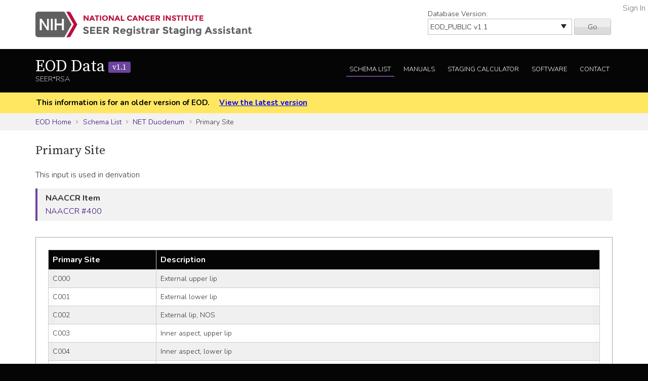

--- FILE ---
content_type: text/html; charset=utf-8
request_url: https://staging.seer.cancer.gov/eod_public/input/1.1/net_duodenum/site/?breadcrumbs=(~schema_list~),(~view_schema~,~net_duodenum~)
body_size: 125893
content:



<!DOCTYPE html>
<html lang="en">
<head>
    <script src="//assets.adobedtm.com/f1bfa9f7170c81b1a9a9ecdcc6c5215ee0b03c84/satelliteLib-4b219b82c4737db0e1797b6c511cf10c802c95cb.js"></script>  <!-- for DAP -->
    <meta charset="utf-8" />
    <meta http-equiv="X-UA-Compatible" content="IE=edge">
    <meta name="viewport" content="width=device-width, initial-scale=1" />
    <meta name="description" content="Your site description." />
    <link rel="shortcut icon" href="/static/rsa/seer_favicon.ico" type="image/x-icon">
    <title>Primary Site | EOD Data SEER*RSA</title>

    <!-- put common css here -->
    <link href='https://fonts.googleapis.com/css?family=Nunito:300' rel='stylesheet' type='text/css'>
    <link href='https://fonts.googleapis.com/css?family=Nunito:700' rel='stylesheet' type='text/css'>
    <link href='https://fonts.googleapis.com/css?family=Source+Serif+Pro' rel='stylesheet' type='text/css'>
    <link rel="stylesheet" href="/static/rsa/font-awesome-4.1.0/css/font-awesome.min.css">
    <link rel="stylesheet" href="/static/rsa/css/responsive.css" />
    <link rel="stylesheet" href="/static/rsa/css/styles.css" />
    <style>
    .login-link a {
        position:absolute; right:5px; top:5px; color:#767676;
    }
    </style>
    

</head>
<body class="eod list view-input">
    <div role="banner">
        <a id="skip" href="#content" class="noprint">Skip to Main Content</a>
        <!-- NCI BANNER -->
        <div id="nciBanner">
            <div class="container">
                
                <div class="row">
                    <div class="col-m-8">
                
                        <a class="nciLogo" href="/" title="Go to SEER*RSA Home">
                            <!--[if gt IE 8]><!-->
                                <img src="/static/rsa/img/seer-rsa.svg" alt="SEER*RSA Home" />
                            <!--<![endif]-->
                            <!--[if lte IE 8]>
                                <img class="ie-logo-desk" src="/static/rsa/img/seer-rsa-desktop.png" alt="National Cancer Institute - SEER">
                                <img class="ie-logo-tab" src="/static/rsa/img/seer-rsa-tablet.png" alt="National Cancer Institute - SEER">
                                <img class="ie-logo-mob" src="/static/rsa/img/seer-rsa-mobile.png" alt="National Cancer Institute - SEER">
                            <![endif]-->
                        </a>
                
                    </div>
                
                
                    <div class="col-m-4 noprint">
                        <form class="version">
                            <label for="versionSel">Database Version:</label>
                            <select id="versionSel" aria-label="Database Version" name="version">
                                
                                    
                                    <option  value="/cs/home/02.05.50/">
                                        
                                        
                                            CS
                                        
                                        v02.05.50 
                                        
                                    </option>
                                    }
                                    
                                }
                                }
                                
                                    
                                    <option  value="/eod_public/home/1.0/">
                                        
                                        
                                            EOD_PUBLIC
                                        
                                        v1.0 
                                        
                                    </option>
                                    }
                                    
                                }
                                }
                                
                                    
                                    <option selected="selected" value="/eod_public/home/1.1/">
                                        
                                        
                                            EOD_PUBLIC
                                        
                                        v1.1 
                                        
                                    </option>
                                    }
                                    
                                }
                                }
                                
                                    
                                    <option  value="/eod_public/home/1.2/">
                                        
                                        
                                            EOD_PUBLIC
                                        
                                        v1.2 
                                        
                                    </option>
                                    }
                                    
                                }
                                }
                                
                                    
                                    <option  value="/eod_public/home/1.3/">
                                        
                                        
                                            EOD_PUBLIC
                                        
                                        v1.3 
                                        
                                    </option>
                                    }
                                    
                                }
                                }
                                
                                    
                                    <option  value="/eod_public/home/1.4/">
                                        
                                        
                                            EOD_PUBLIC
                                        
                                        v1.4 
                                        
                                    </option>
                                    }
                                    
                                }
                                }
                                
                                    
                                    <option  value="/eod_public/home/1.5/">
                                        
                                        
                                            EOD_PUBLIC
                                        
                                        v1.5 
                                        
                                    </option>
                                    }
                                    
                                }
                                }
                                
                                    
                                    <option  value="/eod_public/home/1.6/">
                                        
                                        
                                            EOD_PUBLIC
                                        
                                        v1.6 
                                        
                                    </option>
                                    }
                                    
                                }
                                }
                                
                                    
                                    <option  value="/eod_public/home/1.7/">
                                        
                                        
                                            EOD_PUBLIC
                                        
                                        v1.7 
                                        
                                    </option>
                                    }
                                    
                                }
                                }
                                
                                    
                                    <option  value="/eod_public/home/2.0/">
                                        
                                        
                                            EOD_PUBLIC
                                        
                                        v2.0 
                                        
                                    </option>
                                    }
                                    
                                }
                                }
                                
                                    
                                    <option  value="/eod_public/home/2.1/">
                                        
                                        
                                            EOD_PUBLIC
                                        
                                        v2.1 (NAACCR 2022) 
                                        
                                    </option>
                                    }
                                    
                                }
                                }
                                
                                    
                                    <option  value="/eod_public/home/3.0/">
                                        
                                        
                                            EOD_PUBLIC
                                        
                                        v3.0 (NAACCR 2023) 
                                        
                                    </option>
                                    }
                                    
                                }
                                }
                                
                                    
                                    <option  value="/eod_public/home/3.1/">
                                        
                                        
                                            EOD_PUBLIC
                                        
                                        v3.1 (NAACCR 2024) 
                                        
                                    </option>
                                    }
                                    
                                }
                                }
                                
                                    
                                    <option  value="/eod_public/home/3.2/">
                                        
                                        
                                            EOD_PUBLIC
                                        
                                        v3.2 (NAACCR 2025) 
                                        
                                    </option>
                                    }
                                    
                                }
                                }
                                
                                    
                                    <option  value="/eod_public/home/3.3/">
                                        
                                        
                                            EOD_PUBLIC
                                        
                                        v3.3 (NAACCR 2026) 
                                        
                                    </option>
                                    }
                                    
                                }
                                }
                                
                                    
                                    <option  value="/pediatric/home/1.0/">
                                        
                                        
                                            PEDIATRIC
                                        
                                        v1.0 
                                        
                                    </option>
                                    }
                                    
                                }
                                }
                                
                                    
                                    <option  value="/pediatric/home/1.1/">
                                        
                                        
                                            PEDIATRIC
                                        
                                        v1.1 
                                        
                                    </option>
                                    }
                                    
                                }
                                }
                                
                                    
                                    <option  value="/pediatric/home/1.2/">
                                        
                                        
                                            PEDIATRIC
                                        
                                        v1.2 (NAACCR 2025) 
                                        
                                    </option>
                                    }
                                    
                                }
                                }
                                
                                    
                                    <option  value="/pediatric/home/1.3/">
                                        
                                        
                                            PEDIATRIC
                                        
                                        v1.3 (NAACCR 2026) 
                                        
                                    </option>
                                    }
                                    
                                }
                                }
                                
                                    
                                    <option  value="/tnm/home/1.0/">
                                        
                                        
                                            TNM
                                        
                                        v1.0 
                                        
                                    </option>
                                    }
                                    
                                }
                                }
                                
                                    
                                    <option  value="/tnm/home/1.1/">
                                        
                                        
                                            TNM
                                        
                                        v1.1 
                                        
                                    </option>
                                    }
                                    
                                }
                                }
                                
                                    
                                    <option  value="/tnm/home/1.2/">
                                        
                                        
                                            TNM
                                        
                                        v1.2 
                                        
                                    </option>
                                    }
                                    
                                }
                                }
                                
                                    
                                    <option  value="/tnm/home/1.3/">
                                        
                                        
                                            TNM
                                        
                                        v1.3 
                                        
                                    </option>
                                    }
                                    
                                }
                                }
                                
                                    
                                    <option  value="/tnm/home/1.4/">
                                        
                                        
                                            TNM
                                        
                                        v1.4 
                                        
                                    </option>
                                    }
                                    
                                }
                                }
                                
                                    
                                    <option  value="/tnm/home/1.5/">
                                        
                                        
                                            TNM
                                        
                                        v1.5 
                                        
                                    </option>
                                    }
                                    
                                }
                                }
                                
                                    
                                    <option  value="/tnm/home/1.6/">
                                        
                                        
                                            TNM
                                        
                                        v1.6 
                                        
                                    </option>
                                    }
                                    
                                }
                                }
                                
                                    
                                    <option  value="/tnm/home/1.7/">
                                        
                                        
                                            TNM
                                        
                                        v1.7 
                                        
                                    </option>
                                    }
                                    
                                }
                                }
                                
                                    
                                    <option  value="/tnm/home/1.8/">
                                        
                                        
                                            TNM
                                        
                                        v1.8 
                                        
                                    </option>
                                    }
                                    
                                }
                                }
                                
                                    
                                    <option  value="/tnm/home/1.9/">
                                        
                                        
                                            TNM
                                        
                                        v1.9 
                                        
                                    </option>
                                    }
                                    
                                }
                                }
                                
                                    
                                    <option  value="/tnm/home/2.0/">
                                        
                                        
                                            TNM
                                        
                                        v2.0 
                                        
                                    </option>
                                    }
                                    
                                }
                                }
                                
                                    
                                    <option  value="/toronto/home/0.5/">
                                        
                                        
                                            TORONTO (now PEDIATRIC)
                                        
                                        v0.5 
                                        
                                    </option>
                                    }
                                    
                                }
                                }
                                
                            </select>
                            <button type="submit" value="Go">Go</button>
                        </form>
                    </div>
                
                </div>
            </div>
            
                <span class="login-link"><a href="/login/">Sign In</a></span>
            
        </div>

        
        <div class="header">
            <div class="container">
                <div class="row">
                    <div class="col-m-5">
                        <h1><a href="/eod_public/home/1.1/" title="Return to EOD Home">EOD Data <span>v1.1</span> </a></h1>
                        <span class="subTitle">SEER*RSA</span>
                    </div>
                    <div role="navigation" class="col-m-7 noprint">
                        <ul class="main-nav">
                            <!--
                            <li><a class="" href="">About EOD</a></li>
                            -->
                            <li><a class="list" href="/eod_public/list/1.1/">Schema List</a></li>
                            
                            
                                <li><a href="/eod_public/manuals/1.1/">Manuals</a></li>
                            
                            
                            <li><a class="calc" href="/eod_public/stage/1.1/">Staging Calculator</a></li>
                            <li><a href="/eod_public/software/1.1/">Software</a></li>
                            <li><a href="/eod_public/contact/1.1/">Contact</a></li>
                        </ul>
                    </div>
                </div>
            </div>
        </div>
        
    </div>

    
    <div id="jumpBack" class="mobileLink noprint" tabindex="-1">
        <div class="container">
            <a href="#mobileJump">Main Menu</a>
        </div>
    </div>

    
    
        <div class="alertBlock old-version">
            <div class="container">
                
                    This information is for an older version of EOD.
                
                <a style="padding-left: 1em;" href="/eod_public/home/latest/">View the latest version</a>
            </div>
        </div>
    

    
    <div class="section-gray breadcrumbs">
        <div class="container">
            <a href="/eod_public/home/1.1/">EOD Home</a>
            
                
                    <a href="/eod_public/list/1.1/">Schema List</a>
                
            
                
                    <a href="/eod_public/schema/1.1/net_duodenum/?breadcrumbs=(~schema_list~),(~view_schema~,~net_duodenum~),(~view_input~,~net_duodenum~,~site~)">NET Duodenum</a>
                
            
                
                    Primary Site
                
            
        </div>
    </div>
    

    <div id="content" role="main" tabindex="-1">
        
<div class="section-white">
    <div class="container">
    
        
            <h2>Primary Site</h2>
        
        
            <p>This input is used in derivation</p>
        
        
        
        
        
        
        
        
        
        
            <div class="genericBlock">
                <h3>NAACCR Item</h3>
                <a href="/naaccr/item/eod_public/1.1/400/?breadcrumbs=(~schema_list~),(~view_schema~,~net_duodenum~),(~view_input~,~net_duodenum~,~site~)">NAACCR #400</a>
            </div>
        
        
        
        
        
            <div class="tab-interface">
                
                <div id="section2">
                    <div class="widetable">
                        
<table class="table-striped">
    
        
<thead>
    <tr>
        
            <th>Primary Site</th>
        
            <th>Description</th>
        
    </tr>
</thead>
    
    
        


<tbody>
    
    <tr>
        
            
                <td>C000</td>
            
        
            
                
                    
                        <td class="markdown-formatted">External upper lip</td>
                    
                
            
        
    </tr>
    
    <tr>
        
            
                <td>C001</td>
            
        
            
                
                    
                        <td class="markdown-formatted">External lower lip</td>
                    
                
            
        
    </tr>
    
    <tr>
        
            
                <td>C002</td>
            
        
            
                
                    
                        <td class="markdown-formatted">External lip, NOS</td>
                    
                
            
        
    </tr>
    
    <tr>
        
            
                <td>C003</td>
            
        
            
                
                    
                        <td class="markdown-formatted">Inner aspect, upper lip</td>
                    
                
            
        
    </tr>
    
    <tr>
        
            
                <td>C004</td>
            
        
            
                
                    
                        <td class="markdown-formatted">Inner aspect, lower lip</td>
                    
                
            
        
    </tr>
    
    <tr>
        
            
                <td>C005</td>
            
        
            
                
                    
                        <td class="markdown-formatted">Inner aspect of lip, NOS</td>
                    
                
            
        
    </tr>
    
    <tr>
        
            
                <td>C006</td>
            
        
            
                
                    
                        <td class="markdown-formatted">Commissure of lip</td>
                    
                
            
        
    </tr>
    
    <tr>
        
            
                <td>C008</td>
            
        
            
                
                    
                        <td class="markdown-formatted">Overlapping lesion of lip</td>
                    
                
            
        
    </tr>
    
    <tr>
        
            
                <td>C009</td>
            
        
            
                
                    
                        <td class="markdown-formatted">Lip, NOS</td>
                    
                
            
        
    </tr>
    
    <tr>
        
            
                <td>C019</td>
            
        
            
                
                    
                        <td class="markdown-formatted">Base of tongue</td>
                    
                
            
        
    </tr>
    
    <tr>
        
            
                <td>C020</td>
            
        
            
                
                    
                        <td class="markdown-formatted">Dorsal surface of tongue</td>
                    
                
            
        
    </tr>
    
    <tr>
        
            
                <td>C021</td>
            
        
            
                
                    
                        <td class="markdown-formatted">Border of tongue</td>
                    
                
            
        
    </tr>
    
    <tr>
        
            
                <td>C022</td>
            
        
            
                
                    
                        <td class="markdown-formatted">Ventral surface of tongue</td>
                    
                
            
        
    </tr>
    
    <tr>
        
            
                <td>C023</td>
            
        
            
                
                    
                        <td class="markdown-formatted">Anterior two-thirds of tongue, NOS</td>
                    
                
            
        
    </tr>
    
    <tr>
        
            
                <td>C024</td>
            
        
            
                
                    
                        <td class="markdown-formatted">Lingual tonsil</td>
                    
                
            
        
    </tr>
    
    <tr>
        
            
                <td>C028</td>
            
        
            
                
                    
                        <td class="markdown-formatted">Overlapping lesion of tongue</td>
                    
                
            
        
    </tr>
    
    <tr>
        
            
                <td>C029</td>
            
        
            
                
                    
                        <td class="markdown-formatted">Tongue, NOS</td>
                    
                
            
        
    </tr>
    
    <tr>
        
            
                <td>C030</td>
            
        
            
                
                    
                        <td class="markdown-formatted">Upper gum</td>
                    
                
            
        
    </tr>
    
    <tr>
        
            
                <td>C031</td>
            
        
            
                
                    
                        <td class="markdown-formatted">Lower gum</td>
                    
                
            
        
    </tr>
    
    <tr>
        
            
                <td>C039</td>
            
        
            
                
                    
                        <td class="markdown-formatted">Gum, NOS</td>
                    
                
            
        
    </tr>
    
    <tr>
        
            
                <td>C040</td>
            
        
            
                
                    
                        <td class="markdown-formatted">Anterior floor of mouth</td>
                    
                
            
        
    </tr>
    
    <tr>
        
            
                <td>C041</td>
            
        
            
                
                    
                        <td class="markdown-formatted">Lateral floor of mouth</td>
                    
                
            
        
    </tr>
    
    <tr>
        
            
                <td>C048</td>
            
        
            
                
                    
                        <td class="markdown-formatted">Overlapping lesion of floor of mouth</td>
                    
                
            
        
    </tr>
    
    <tr>
        
            
                <td>C049</td>
            
        
            
                
                    
                        <td class="markdown-formatted">Floor of mouth, NOS</td>
                    
                
            
        
    </tr>
    
    <tr>
        
            
                <td>C050</td>
            
        
            
                
                    
                        <td class="markdown-formatted">Hard palate</td>
                    
                
            
        
    </tr>
    
    <tr>
        
            
                <td>C051</td>
            
        
            
                
                    
                        <td class="markdown-formatted">Soft palate</td>
                    
                
            
        
    </tr>
    
    <tr>
        
            
                <td>C052</td>
            
        
            
                
                    
                        <td class="markdown-formatted">Uvula</td>
                    
                
            
        
    </tr>
    
    <tr>
        
            
                <td>C058</td>
            
        
            
                
                    
                        <td class="markdown-formatted">Overlapping lesion of palate</td>
                    
                
            
        
    </tr>
    
    <tr>
        
            
                <td>C059</td>
            
        
            
                
                    
                        <td class="markdown-formatted">Palate, NOS</td>
                    
                
            
        
    </tr>
    
    <tr>
        
            
                <td>C060</td>
            
        
            
                
                    
                        <td class="markdown-formatted">Cheek mucosa</td>
                    
                
            
        
    </tr>
    
    <tr>
        
            
                <td>C061</td>
            
        
            
                
                    
                        <td class="markdown-formatted">Vestibule of mouth</td>
                    
                
            
        
    </tr>
    
    <tr>
        
            
                <td>C062</td>
            
        
            
                
                    
                        <td class="markdown-formatted">Retromolar area</td>
                    
                
            
        
    </tr>
    
    <tr>
        
            
                <td>C068</td>
            
        
            
                
                    
                        <td class="markdown-formatted">Overlapping lesion of other &amp; unspecified parts of mouth</td>
                    
                
            
        
    </tr>
    
    <tr>
        
            
                <td>C069</td>
            
        
            
                
                    
                        <td class="markdown-formatted">Mouth, NOS</td>
                    
                
            
        
    </tr>
    
    <tr>
        
            
                <td>C079</td>
            
        
            
                
                    
                        <td class="markdown-formatted">Parotid gland</td>
                    
                
            
        
    </tr>
    
    <tr>
        
            
                <td>C080</td>
            
        
            
                
                    
                        <td class="markdown-formatted">Submandibular gland</td>
                    
                
            
        
    </tr>
    
    <tr>
        
            
                <td>C081</td>
            
        
            
                
                    
                        <td class="markdown-formatted">Sublingual gland</td>
                    
                
            
        
    </tr>
    
    <tr>
        
            
                <td>C088</td>
            
        
            
                
                    
                        <td class="markdown-formatted">Overlapping lesion of major salivary glands</td>
                    
                
            
        
    </tr>
    
    <tr>
        
            
                <td>C089</td>
            
        
            
                
                    
                        <td class="markdown-formatted">Major salivary gland, NOS</td>
                    
                
            
        
    </tr>
    
    <tr>
        
            
                <td>C090</td>
            
        
            
                
                    
                        <td class="markdown-formatted">Tonsillar fossa</td>
                    
                
            
        
    </tr>
    
    <tr>
        
            
                <td>C091</td>
            
        
            
                
                    
                        <td class="markdown-formatted">Tonsillar pillar</td>
                    
                
            
        
    </tr>
    
    <tr>
        
            
                <td>C098</td>
            
        
            
                
                    
                        <td class="markdown-formatted">Overlapping lesion of tonsil</td>
                    
                
            
        
    </tr>
    
    <tr>
        
            
                <td>C099</td>
            
        
            
                
                    
                        <td class="markdown-formatted">Tonsil, NOS</td>
                    
                
            
        
    </tr>
    
    <tr>
        
            
                <td>C100</td>
            
        
            
                
                    
                        <td class="markdown-formatted">Vallecula</td>
                    
                
            
        
    </tr>
    
    <tr>
        
            
                <td>C101</td>
            
        
            
                
                    
                        <td class="markdown-formatted">Anterior surface of epiglottis</td>
                    
                
            
        
    </tr>
    
    <tr>
        
            
                <td>C102</td>
            
        
            
                
                    
                        <td class="markdown-formatted">Lateral wall of oropharynx</td>
                    
                
            
        
    </tr>
    
    <tr>
        
            
                <td>C103</td>
            
        
            
                
                    
                        <td class="markdown-formatted">Posterior wall of oropharynx</td>
                    
                
            
        
    </tr>
    
    <tr>
        
            
                <td>C104</td>
            
        
            
                
                    
                        <td class="markdown-formatted">Branchial cleft</td>
                    
                
            
        
    </tr>
    
    <tr>
        
            
                <td>C108</td>
            
        
            
                
                    
                        <td class="markdown-formatted">Overlapping lesion of oropharynx</td>
                    
                
            
        
    </tr>
    
    <tr>
        
            
                <td>C109</td>
            
        
            
                
                    
                        <td class="markdown-formatted">Oropharynx, NOS</td>
                    
                
            
        
    </tr>
    
    <tr>
        
            
                <td>C110</td>
            
        
            
                
                    
                        <td class="markdown-formatted">Superior wall of nasopharynx</td>
                    
                
            
        
    </tr>
    
    <tr>
        
            
                <td>C111</td>
            
        
            
                
                    
                        <td class="markdown-formatted">Posterior wall of nasopharynx</td>
                    
                
            
        
    </tr>
    
    <tr>
        
            
                <td>C112</td>
            
        
            
                
                    
                        <td class="markdown-formatted">Lateral wall of nasopharynx</td>
                    
                
            
        
    </tr>
    
    <tr>
        
            
                <td>C113</td>
            
        
            
                
                    
                        <td class="markdown-formatted">Anterior wall of nasopharynx</td>
                    
                
            
        
    </tr>
    
    <tr>
        
            
                <td>C118</td>
            
        
            
                
                    
                        <td class="markdown-formatted">Overlapping lesion of nasopharynx</td>
                    
                
            
        
    </tr>
    
    <tr>
        
            
                <td>C119</td>
            
        
            
                
                    
                        <td class="markdown-formatted">Nasopharynx, NOS</td>
                    
                
            
        
    </tr>
    
    <tr>
        
            
                <td>C129</td>
            
        
            
                
                    
                        <td class="markdown-formatted">Pyriform sinus</td>
                    
                
            
        
    </tr>
    
    <tr>
        
            
                <td>C130</td>
            
        
            
                
                    
                        <td class="markdown-formatted">Postcricoid region</td>
                    
                
            
        
    </tr>
    
    <tr>
        
            
                <td>C131</td>
            
        
            
                
                    
                        <td class="markdown-formatted">Aryepiglottic fold, hypopharyngeal aspect</td>
                    
                
            
        
    </tr>
    
    <tr>
        
            
                <td>C132</td>
            
        
            
                
                    
                        <td class="markdown-formatted">Posterior wall of hypopharynx</td>
                    
                
            
        
    </tr>
    
    <tr>
        
            
                <td>C138</td>
            
        
            
                
                    
                        <td class="markdown-formatted">Overlapping lesion of hypopharynx</td>
                    
                
            
        
    </tr>
    
    <tr>
        
            
                <td>C139</td>
            
        
            
                
                    
                        <td class="markdown-formatted">Hypopharynx, NOS</td>
                    
                
            
        
    </tr>
    
    <tr>
        
            
                <td>C140</td>
            
        
            
                
                    
                        <td class="markdown-formatted">Pharynx, NOS</td>
                    
                
            
        
    </tr>
    
    <tr>
        
            
                <td>C142</td>
            
        
            
                
                    
                        <td class="markdown-formatted">Waldeyer&#x27;s ring</td>
                    
                
            
        
    </tr>
    
    <tr>
        
            
                <td>C148</td>
            
        
            
                
                    
                        <td class="markdown-formatted">Overlapping lesion of lip, oral cavity &amp; pharynx</td>
                    
                
            
        
    </tr>
    
    <tr>
        
            
                <td>C150</td>
            
        
            
                
                    
                        <td class="markdown-formatted">Cervical part of esophagus</td>
                    
                
            
        
    </tr>
    
    <tr>
        
            
                <td>C151</td>
            
        
            
                
                    
                        <td class="markdown-formatted">Thoracic part of esophagus</td>
                    
                
            
        
    </tr>
    
    <tr>
        
            
                <td>C152</td>
            
        
            
                
                    
                        <td class="markdown-formatted">Abdominal part of esophagus</td>
                    
                
            
        
    </tr>
    
    <tr>
        
            
                <td>C153</td>
            
        
            
                
                    
                        <td class="markdown-formatted">Upper third of esophagus</td>
                    
                
            
        
    </tr>
    
    <tr>
        
            
                <td>C154</td>
            
        
            
                
                    
                        <td class="markdown-formatted">Middle third of esophagus</td>
                    
                
            
        
    </tr>
    
    <tr>
        
            
                <td>C155</td>
            
        
            
                
                    
                        <td class="markdown-formatted">Lower third of esophagus</td>
                    
                
            
        
    </tr>
    
    <tr>
        
            
                <td>C158</td>
            
        
            
                
                    
                        <td class="markdown-formatted">Overlapping lesion of esophagus</td>
                    
                
            
        
    </tr>
    
    <tr>
        
            
                <td>C159</td>
            
        
            
                
                    
                        <td class="markdown-formatted">Esophagus, NOS</td>
                    
                
            
        
    </tr>
    
    <tr>
        
            
                <td>C160</td>
            
        
            
                
                    
                        <td class="markdown-formatted">Cardia</td>
                    
                
            
        
    </tr>
    
    <tr>
        
            
                <td>C161</td>
            
        
            
                
                    
                        <td class="markdown-formatted">Fundus of stomach</td>
                    
                
            
        
    </tr>
    
    <tr>
        
            
                <td>C162</td>
            
        
            
                
                    
                        <td class="markdown-formatted">Body of stomach</td>
                    
                
            
        
    </tr>
    
    <tr>
        
            
                <td>C163</td>
            
        
            
                
                    
                        <td class="markdown-formatted">Gastric antrum</td>
                    
                
            
        
    </tr>
    
    <tr>
        
            
                <td>C164</td>
            
        
            
                
                    
                        <td class="markdown-formatted">Pylorus</td>
                    
                
            
        
    </tr>
    
    <tr>
        
            
                <td>C165</td>
            
        
            
                
                    
                        <td class="markdown-formatted">Lesser curvature of stomach, NOS</td>
                    
                
            
        
    </tr>
    
    <tr>
        
            
                <td>C166</td>
            
        
            
                
                    
                        <td class="markdown-formatted">Greater curvature of stomach, NOS</td>
                    
                
            
        
    </tr>
    
    <tr>
        
            
                <td>C168</td>
            
        
            
                
                    
                        <td class="markdown-formatted">Overlapping lesion of stomach</td>
                    
                
            
        
    </tr>
    
    <tr>
        
            
                <td>C169</td>
            
        
            
                
                    
                        <td class="markdown-formatted">Stomach, NOS</td>
                    
                
            
        
    </tr>
    
    <tr>
        
            
                <td>C170</td>
            
        
            
                
                    
                        <td class="markdown-formatted">Duodenum</td>
                    
                
            
        
    </tr>
    
    <tr>
        
            
                <td>C171</td>
            
        
            
                
                    
                        <td class="markdown-formatted">Jejunum</td>
                    
                
            
        
    </tr>
    
    <tr>
        
            
                <td>C172</td>
            
        
            
                
                    
                        <td class="markdown-formatted">Ileum</td>
                    
                
            
        
    </tr>
    
    <tr>
        
            
                <td>C173</td>
            
        
            
                
                    
                        <td class="markdown-formatted">Meckel diverticulum</td>
                    
                
            
        
    </tr>
    
    <tr>
        
            
                <td>C178</td>
            
        
            
                
                    
                        <td class="markdown-formatted">Overlapping lesion of small intestine</td>
                    
                
            
        
    </tr>
    
    <tr>
        
            
                <td>C179</td>
            
        
            
                
                    
                        <td class="markdown-formatted">Small intestine, NOS</td>
                    
                
            
        
    </tr>
    
    <tr>
        
            
                <td>C180</td>
            
        
            
                
                    
                        <td class="markdown-formatted">Cecum</td>
                    
                
            
        
    </tr>
    
    <tr>
        
            
                <td>C181</td>
            
        
            
                
                    
                        <td class="markdown-formatted">Appendix</td>
                    
                
            
        
    </tr>
    
    <tr>
        
            
                <td>C182</td>
            
        
            
                
                    
                        <td class="markdown-formatted">Ascending colon</td>
                    
                
            
        
    </tr>
    
    <tr>
        
            
                <td>C183</td>
            
        
            
                
                    
                        <td class="markdown-formatted">Hepatic flexure of colon</td>
                    
                
            
        
    </tr>
    
    <tr>
        
            
                <td>C184</td>
            
        
            
                
                    
                        <td class="markdown-formatted">Transverse colon</td>
                    
                
            
        
    </tr>
    
    <tr>
        
            
                <td>C185</td>
            
        
            
                
                    
                        <td class="markdown-formatted">Splenic flexure of colon</td>
                    
                
            
        
    </tr>
    
    <tr>
        
            
                <td>C186</td>
            
        
            
                
                    
                        <td class="markdown-formatted">Descending colon</td>
                    
                
            
        
    </tr>
    
    <tr>
        
            
                <td>C187</td>
            
        
            
                
                    
                        <td class="markdown-formatted">Sigmoid colon</td>
                    
                
            
        
    </tr>
    
    <tr>
        
            
                <td>C188</td>
            
        
            
                
                    
                        <td class="markdown-formatted">Overlapping lesion of colon</td>
                    
                
            
        
    </tr>
    
    <tr>
        
            
                <td>C189</td>
            
        
            
                
                    
                        <td class="markdown-formatted">Colon, NOS</td>
                    
                
            
        
    </tr>
    
    <tr>
        
            
                <td>C199</td>
            
        
            
                
                    
                        <td class="markdown-formatted">Rectosigmoid junction</td>
                    
                
            
        
    </tr>
    
    <tr>
        
            
                <td>C209</td>
            
        
            
                
                    
                        <td class="markdown-formatted">Rectum</td>
                    
                
            
        
    </tr>
    
    <tr>
        
            
                <td>C210</td>
            
        
            
                
                    
                        <td class="markdown-formatted">Anus, NOS</td>
                    
                
            
        
    </tr>
    
    <tr>
        
            
                <td>C211</td>
            
        
            
                
                    
                        <td class="markdown-formatted">Anal canal</td>
                    
                
            
        
    </tr>
    
    <tr>
        
            
                <td>C212</td>
            
        
            
                
                    
                        <td class="markdown-formatted">Cloacogenic zone</td>
                    
                
            
        
    </tr>
    
    <tr>
        
            
                <td>C218</td>
            
        
            
                
                    
                        <td class="markdown-formatted">Overlapping lesion of rectum, anus &amp; anal canal</td>
                    
                
            
        
    </tr>
    
    <tr>
        
            
                <td>C220</td>
            
        
            
                
                    
                        <td class="markdown-formatted">Liver</td>
                    
                
            
        
    </tr>
    
    <tr>
        
            
                <td>C221</td>
            
        
            
                
                    
                        <td class="markdown-formatted">Intrahepatic bile duct</td>
                    
                
            
        
    </tr>
    
    <tr>
        
            
                <td>C239</td>
            
        
            
                
                    
                        <td class="markdown-formatted">Gallbladder</td>
                    
                
            
        
    </tr>
    
    <tr>
        
            
                <td>C240</td>
            
        
            
                
                    
                        <td class="markdown-formatted">Extrahepatic bile duct</td>
                    
                
            
        
    </tr>
    
    <tr>
        
            
                <td>C241</td>
            
        
            
                
                    
                        <td class="markdown-formatted">Ampulla of vater</td>
                    
                
            
        
    </tr>
    
    <tr>
        
            
                <td>C248</td>
            
        
            
                
                    
                        <td class="markdown-formatted">Overlapping lesion of biliary tract</td>
                    
                
            
        
    </tr>
    
    <tr>
        
            
                <td>C249</td>
            
        
            
                
                    
                        <td class="markdown-formatted">Biliary tract, NOS</td>
                    
                
            
        
    </tr>
    
    <tr>
        
            
                <td>C250</td>
            
        
            
                
                    
                        <td class="markdown-formatted">Head of pancreas</td>
                    
                
            
        
    </tr>
    
    <tr>
        
            
                <td>C251</td>
            
        
            
                
                    
                        <td class="markdown-formatted">Body of pancreas</td>
                    
                
            
        
    </tr>
    
    <tr>
        
            
                <td>C252</td>
            
        
            
                
                    
                        <td class="markdown-formatted">Tail of pancreas</td>
                    
                
            
        
    </tr>
    
    <tr>
        
            
                <td>C253</td>
            
        
            
                
                    
                        <td class="markdown-formatted">Pancreatic duct</td>
                    
                
            
        
    </tr>
    
    <tr>
        
            
                <td>C254</td>
            
        
            
                
                    
                        <td class="markdown-formatted">Endocrine pancreas</td>
                    
                
            
        
    </tr>
    
    <tr>
        
            
                <td>C257</td>
            
        
            
                
                    
                        <td class="markdown-formatted">Oth parts of pancreas</td>
                    
                
            
        
    </tr>
    
    <tr>
        
            
                <td>C258</td>
            
        
            
                
                    
                        <td class="markdown-formatted">Overlapping lesion of pancreas</td>
                    
                
            
        
    </tr>
    
    <tr>
        
            
                <td>C259</td>
            
        
            
                
                    
                        <td class="markdown-formatted">Pancreas, NOS</td>
                    
                
            
        
    </tr>
    
    <tr>
        
            
                <td>C260</td>
            
        
            
                
                    
                        <td class="markdown-formatted">Intestinal tract, NOS</td>
                    
                
            
        
    </tr>
    
    <tr>
        
            
                <td>C268</td>
            
        
            
                
                    
                        <td class="markdown-formatted">Overlapping lesion of digestive system</td>
                    
                
            
        
    </tr>
    
    <tr>
        
            
                <td>C269</td>
            
        
            
                
                    
                        <td class="markdown-formatted">Gastrointestinal tract, NOS</td>
                    
                
            
        
    </tr>
    
    <tr>
        
            
                <td>C300</td>
            
        
            
                
                    
                        <td class="markdown-formatted">Nasal cavity</td>
                    
                
            
        
    </tr>
    
    <tr>
        
            
                <td>C301</td>
            
        
            
                
                    
                        <td class="markdown-formatted">Middle ear</td>
                    
                
            
        
    </tr>
    
    <tr>
        
            
                <td>C310</td>
            
        
            
                
                    
                        <td class="markdown-formatted">Maxillary sinus</td>
                    
                
            
        
    </tr>
    
    <tr>
        
            
                <td>C311</td>
            
        
            
                
                    
                        <td class="markdown-formatted">Ethmoidal sinus</td>
                    
                
            
        
    </tr>
    
    <tr>
        
            
                <td>C312</td>
            
        
            
                
                    
                        <td class="markdown-formatted">Frontal sinus</td>
                    
                
            
        
    </tr>
    
    <tr>
        
            
                <td>C313</td>
            
        
            
                
                    
                        <td class="markdown-formatted">Sphenoidal sinus</td>
                    
                
            
        
    </tr>
    
    <tr>
        
            
                <td>C318</td>
            
        
            
                
                    
                        <td class="markdown-formatted">Overlapping lesion of accessory sinuses</td>
                    
                
            
        
    </tr>
    
    <tr>
        
            
                <td>C319</td>
            
        
            
                
                    
                        <td class="markdown-formatted">Accessory sinus, NOS</td>
                    
                
            
        
    </tr>
    
    <tr>
        
            
                <td>C320</td>
            
        
            
                
                    
                        <td class="markdown-formatted">Glottis</td>
                    
                
            
        
    </tr>
    
    <tr>
        
            
                <td>C321</td>
            
        
            
                
                    
                        <td class="markdown-formatted">Supraglottis</td>
                    
                
            
        
    </tr>
    
    <tr>
        
            
                <td>C322</td>
            
        
            
                
                    
                        <td class="markdown-formatted">Subglottis</td>
                    
                
            
        
    </tr>
    
    <tr>
        
            
                <td>C323</td>
            
        
            
                
                    
                        <td class="markdown-formatted">Laryngeal cartilage</td>
                    
                
            
        
    </tr>
    
    <tr>
        
            
                <td>C328</td>
            
        
            
                
                    
                        <td class="markdown-formatted">Overlapping lesion of larynx</td>
                    
                
            
        
    </tr>
    
    <tr>
        
            
                <td>C329</td>
            
        
            
                
                    
                        <td class="markdown-formatted">Larynx, NOS</td>
                    
                
            
        
    </tr>
    
    <tr>
        
            
                <td>C339</td>
            
        
            
                
                    
                        <td class="markdown-formatted">Trachea</td>
                    
                
            
        
    </tr>
    
    <tr>
        
            
                <td>C340</td>
            
        
            
                
                    
                        <td class="markdown-formatted">Main bronchus</td>
                    
                
            
        
    </tr>
    
    <tr>
        
            
                <td>C341</td>
            
        
            
                
                    
                        <td class="markdown-formatted">Upper lobe, bronchus or lung</td>
                    
                
            
        
    </tr>
    
    <tr>
        
            
                <td>C342</td>
            
        
            
                
                    
                        <td class="markdown-formatted">Middle lobe, bronchus or lung</td>
                    
                
            
        
    </tr>
    
    <tr>
        
            
                <td>C343</td>
            
        
            
                
                    
                        <td class="markdown-formatted">Lower lobe, bronchus or lung</td>
                    
                
            
        
    </tr>
    
    <tr>
        
            
                <td>C348</td>
            
        
            
                
                    
                        <td class="markdown-formatted">Overlapping lesion of bronchus &amp; lung</td>
                    
                
            
        
    </tr>
    
    <tr>
        
            
                <td>C349</td>
            
        
            
                
                    
                        <td class="markdown-formatted">Bronchus or lung, NOS</td>
                    
                
            
        
    </tr>
    
    <tr>
        
            
                <td>C379</td>
            
        
            
                
                    
                        <td class="markdown-formatted">Thymus</td>
                    
                
            
        
    </tr>
    
    <tr>
        
            
                <td>C380</td>
            
        
            
                
                    
                        <td class="markdown-formatted">Heart</td>
                    
                
            
        
    </tr>
    
    <tr>
        
            
                <td>C381</td>
            
        
            
                
                    
                        <td class="markdown-formatted">Anterior mediastinum</td>
                    
                
            
        
    </tr>
    
    <tr>
        
            
                <td>C382</td>
            
        
            
                
                    
                        <td class="markdown-formatted">Posterior mediastinum</td>
                    
                
            
        
    </tr>
    
    <tr>
        
            
                <td>C383</td>
            
        
            
                
                    
                        <td class="markdown-formatted">Mediastinum, NOS</td>
                    
                
            
        
    </tr>
    
    <tr>
        
            
                <td>C384</td>
            
        
            
                
                    
                        <td class="markdown-formatted">Pleura</td>
                    
                
            
        
    </tr>
    
    <tr>
        
            
                <td>C388</td>
            
        
            
                
                    
                        <td class="markdown-formatted">Overlapping lesion of heart, mediastinum &amp; pleura</td>
                    
                
            
        
    </tr>
    
    <tr>
        
            
                <td>C390</td>
            
        
            
                
                    
                        <td class="markdown-formatted">Upper respiratory tract, NOS</td>
                    
                
            
        
    </tr>
    
    <tr>
        
            
                <td>C398</td>
            
        
            
                
                    
                        <td class="markdown-formatted">Overlapping lesion of respiratory &amp; intrathoracic organs</td>
                    
                
            
        
    </tr>
    
    <tr>
        
            
                <td>C399</td>
            
        
            
                
                    
                        <td class="markdown-formatted">Ill-defined sites within respiratory system</td>
                    
                
            
        
    </tr>
    
    <tr>
        
            
                <td>C400</td>
            
        
            
                
                    
                        <td class="markdown-formatted">Long bones of upper limb, scapula and associative joints</td>
                    
                
            
        
    </tr>
    
    <tr>
        
            
                <td>C401</td>
            
        
            
                
                    
                        <td class="markdown-formatted">Short bones of upper limb and associative joints</td>
                    
                
            
        
    </tr>
    
    <tr>
        
            
                <td>C402</td>
            
        
            
                
                    
                        <td class="markdown-formatted">Long bones of lower limb and associative joints</td>
                    
                
            
        
    </tr>
    
    <tr>
        
            
                <td>C403</td>
            
        
            
                
                    
                        <td class="markdown-formatted">Short bones of lower limb and associative joints</td>
                    
                
            
        
    </tr>
    
    <tr>
        
            
                <td>C408</td>
            
        
            
                
                    
                        <td class="markdown-formatted">Overlapping lesion of bone &amp; articular cartilage of limbs</td>
                    
                
            
        
    </tr>
    
    <tr>
        
            
                <td>C409</td>
            
        
            
                
                    
                        <td class="markdown-formatted">Bone &amp; articular cartilage of limb, NOS</td>
                    
                
            
        
    </tr>
    
    <tr>
        
            
                <td>C410</td>
            
        
            
                
                    
                        <td class="markdown-formatted">Bones of skull &amp; face</td>
                    
                
            
        
    </tr>
    
    <tr>
        
            
                <td>C411</td>
            
        
            
                
                    
                        <td class="markdown-formatted">Mandible</td>
                    
                
            
        
    </tr>
    
    <tr>
        
            
                <td>C412</td>
            
        
            
                
                    
                        <td class="markdown-formatted">Vertebral column</td>
                    
                
            
        
    </tr>
    
    <tr>
        
            
                <td>C413</td>
            
        
            
                
                    
                        <td class="markdown-formatted">Ribs, sternum &amp; clavicle</td>
                    
                
            
        
    </tr>
    
    <tr>
        
            
                <td>C414</td>
            
        
            
                
                    
                        <td class="markdown-formatted">Pelvic bones, sacrum &amp; coccyx</td>
                    
                
            
        
    </tr>
    
    <tr>
        
            
                <td>C418</td>
            
        
            
                
                    
                        <td class="markdown-formatted">Overlapping lesion of bone &amp; articular cartilage</td>
                    
                
            
        
    </tr>
    
    <tr>
        
            
                <td>C419</td>
            
        
            
                
                    
                        <td class="markdown-formatted">Bone &amp; articular cartilage, NOS</td>
                    
                
            
        
    </tr>
    
    <tr>
        
            
                <td>C420</td>
            
        
            
                
                    
                        <td class="markdown-formatted">Blood</td>
                    
                
            
        
    </tr>
    
    <tr>
        
            
                <td>C421</td>
            
        
            
                
                    
                        <td class="markdown-formatted">Bone marrow</td>
                    
                
            
        
    </tr>
    
    <tr>
        
            
                <td>C422</td>
            
        
            
                
                    
                        <td class="markdown-formatted">Spleen</td>
                    
                
            
        
    </tr>
    
    <tr>
        
            
                <td>C423</td>
            
        
            
                
                    
                        <td class="markdown-formatted">Reticuloendothelial system, NOS</td>
                    
                
            
        
    </tr>
    
    <tr>
        
            
                <td>C424</td>
            
        
            
                
                    
                        <td class="markdown-formatted">Hematopoietic system, NOS</td>
                    
                
            
        
    </tr>
    
    <tr>
        
            
                <td>C440</td>
            
        
            
                
                    
                        <td class="markdown-formatted">Skin of lip</td>
                    
                
            
        
    </tr>
    
    <tr>
        
            
                <td>C441</td>
            
        
            
                
                    
                        <td class="markdown-formatted">Skin of eyelid</td>
                    
                
            
        
    </tr>
    
    <tr>
        
            
                <td>C442</td>
            
        
            
                
                    
                        <td class="markdown-formatted">Skin of ear &amp; external auricular canal</td>
                    
                
            
        
    </tr>
    
    <tr>
        
            
                <td>C443</td>
            
        
            
                
                    
                        <td class="markdown-formatted">Skin of other &amp; unspecified parts of face</td>
                    
                
            
        
    </tr>
    
    <tr>
        
            
                <td>C444</td>
            
        
            
                
                    
                        <td class="markdown-formatted">Skin of scalp &amp; neck</td>
                    
                
            
        
    </tr>
    
    <tr>
        
            
                <td>C445</td>
            
        
            
                
                    
                        <td class="markdown-formatted">Skin of trunk</td>
                    
                
            
        
    </tr>
    
    <tr>
        
            
                <td>C446</td>
            
        
            
                
                    
                        <td class="markdown-formatted">Skin of upper limb and shoulder</td>
                    
                
            
        
    </tr>
    
    <tr>
        
            
                <td>C447</td>
            
        
            
                
                    
                        <td class="markdown-formatted">Skin of lower limb and hip</td>
                    
                
            
        
    </tr>
    
    <tr>
        
            
                <td>C448</td>
            
        
            
                
                    
                        <td class="markdown-formatted">Overlapping lesion of skin</td>
                    
                
            
        
    </tr>
    
    <tr>
        
            
                <td>C449</td>
            
        
            
                
                    
                        <td class="markdown-formatted">Skin, NOS</td>
                    
                
            
        
    </tr>
    
    <tr>
        
            
                <td>C470</td>
            
        
            
                
                    
                        <td class="markdown-formatted">Peripheral nerves of head, face &amp; neck</td>
                    
                
            
        
    </tr>
    
    <tr>
        
            
                <td>C471</td>
            
        
            
                
                    
                        <td class="markdown-formatted">Peripheral nerves of upper limb and shoulder</td>
                    
                
            
        
    </tr>
    
    <tr>
        
            
                <td>C472</td>
            
        
            
                
                    
                        <td class="markdown-formatted">Peripheral nerves of lower limb and hip</td>
                    
                
            
        
    </tr>
    
    <tr>
        
            
                <td>C473</td>
            
        
            
                
                    
                        <td class="markdown-formatted">Peripheral nerves of thorax</td>
                    
                
            
        
    </tr>
    
    <tr>
        
            
                <td>C474</td>
            
        
            
                
                    
                        <td class="markdown-formatted">Peripheral nerves of abdomen</td>
                    
                
            
        
    </tr>
    
    <tr>
        
            
                <td>C475</td>
            
        
            
                
                    
                        <td class="markdown-formatted">Peripheral nerves of pelvis</td>
                    
                
            
        
    </tr>
    
    <tr>
        
            
                <td>C476</td>
            
        
            
                
                    
                        <td class="markdown-formatted">Peripheral nerves of trunk, NOS</td>
                    
                
            
        
    </tr>
    
    <tr>
        
            
                <td>C478</td>
            
        
            
                
                    
                        <td class="markdown-formatted">Overlapping lesion of peripheral nerves &amp; autonomic nervous system</td>
                    
                
            
        
    </tr>
    
    <tr>
        
            
                <td>C479</td>
            
        
            
                
                    
                        <td class="markdown-formatted">Peripheral nerves &amp; autonomic nervous system, NOS</td>
                    
                
            
        
    </tr>
    
    <tr>
        
            
                <td>C480</td>
            
        
            
                
                    
                        <td class="markdown-formatted">Retroperitoneum</td>
                    
                
            
        
    </tr>
    
    <tr>
        
            
                <td>C481</td>
            
        
            
                
                    
                        <td class="markdown-formatted">Specified parts of peritoneum</td>
                    
                
            
        
    </tr>
    
    <tr>
        
            
                <td>C482</td>
            
        
            
                
                    
                        <td class="markdown-formatted">Peritoneum, NOS</td>
                    
                
            
        
    </tr>
    
    <tr>
        
            
                <td>C488</td>
            
        
            
                
                    
                        <td class="markdown-formatted">Overlapping lesion of retroperitoneum &amp; peritoneum</td>
                    
                
            
        
    </tr>
    
    <tr>
        
            
                <td>C490</td>
            
        
            
                
                    
                        <td class="markdown-formatted">Connective &amp; soft tissue of head, face &amp; neck</td>
                    
                
            
        
    </tr>
    
    <tr>
        
            
                <td>C491</td>
            
        
            
                
                    
                        <td class="markdown-formatted">Connective &amp; soft tissue of upper limb and shoulder</td>
                    
                
            
        
    </tr>
    
    <tr>
        
            
                <td>C492</td>
            
        
            
                
                    
                        <td class="markdown-formatted">Connective &amp; soft tissue of lower limb and hip</td>
                    
                
            
        
    </tr>
    
    <tr>
        
            
                <td>C493</td>
            
        
            
                
                    
                        <td class="markdown-formatted">Connective &amp; soft tissue of thorax</td>
                    
                
            
        
    </tr>
    
    <tr>
        
            
                <td>C494</td>
            
        
            
                
                    
                        <td class="markdown-formatted">Connective &amp; soft tissue of abdomen</td>
                    
                
            
        
    </tr>
    
    <tr>
        
            
                <td>C495</td>
            
        
            
                
                    
                        <td class="markdown-formatted">Connective &amp; soft tissue of pelvis</td>
                    
                
            
        
    </tr>
    
    <tr>
        
            
                <td>C496</td>
            
        
            
                
                    
                        <td class="markdown-formatted">Connective &amp; soft tissue of trunk, NOS</td>
                    
                
            
        
    </tr>
    
    <tr>
        
            
                <td>C498</td>
            
        
            
                
                    
                        <td class="markdown-formatted">Overlapping lesion of connective &amp; soft tissue</td>
                    
                
            
        
    </tr>
    
    <tr>
        
            
                <td>C499</td>
            
        
            
                
                    
                        <td class="markdown-formatted">Connective &amp; soft tissue, NOS</td>
                    
                
            
        
    </tr>
    
    <tr>
        
            
                <td>C500</td>
            
        
            
                
                    
                        <td class="markdown-formatted">Nipple &amp; areola</td>
                    
                
            
        
    </tr>
    
    <tr>
        
            
                <td>C501</td>
            
        
            
                
                    
                        <td class="markdown-formatted">Central portion of breast</td>
                    
                
            
        
    </tr>
    
    <tr>
        
            
                <td>C502</td>
            
        
            
                
                    
                        <td class="markdown-formatted">Upper-inner quadrant of breast</td>
                    
                
            
        
    </tr>
    
    <tr>
        
            
                <td>C503</td>
            
        
            
                
                    
                        <td class="markdown-formatted">Lower-inner quadrant of breast</td>
                    
                
            
        
    </tr>
    
    <tr>
        
            
                <td>C504</td>
            
        
            
                
                    
                        <td class="markdown-formatted">Upper-outer quadrant of breast</td>
                    
                
            
        
    </tr>
    
    <tr>
        
            
                <td>C505</td>
            
        
            
                
                    
                        <td class="markdown-formatted">Lower-outer quadrant of breast</td>
                    
                
            
        
    </tr>
    
    <tr>
        
            
                <td>C506</td>
            
        
            
                
                    
                        <td class="markdown-formatted">Axillary tail of breast</td>
                    
                
            
        
    </tr>
    
    <tr>
        
            
                <td>C508</td>
            
        
            
                
                    
                        <td class="markdown-formatted">Overlapping lesion of breast</td>
                    
                
            
        
    </tr>
    
    <tr>
        
            
                <td>C509</td>
            
        
            
                
                    
                        <td class="markdown-formatted">Breast, NOS</td>
                    
                
            
        
    </tr>
    
    <tr>
        
            
                <td>C510</td>
            
        
            
                
                    
                        <td class="markdown-formatted">Labium majus</td>
                    
                
            
        
    </tr>
    
    <tr>
        
            
                <td>C511</td>
            
        
            
                
                    
                        <td class="markdown-formatted">Labium minus</td>
                    
                
            
        
    </tr>
    
    <tr>
        
            
                <td>C512</td>
            
        
            
                
                    
                        <td class="markdown-formatted">Clitoris</td>
                    
                
            
        
    </tr>
    
    <tr>
        
            
                <td>C518</td>
            
        
            
                
                    
                        <td class="markdown-formatted">Overlapping lesion of vulva</td>
                    
                
            
        
    </tr>
    
    <tr>
        
            
                <td>C519</td>
            
        
            
                
                    
                        <td class="markdown-formatted">Vulva, NOS</td>
                    
                
            
        
    </tr>
    
    <tr>
        
            
                <td>C529</td>
            
        
            
                
                    
                        <td class="markdown-formatted">Vagina</td>
                    
                
            
        
    </tr>
    
    <tr>
        
            
                <td>C530</td>
            
        
            
                
                    
                        <td class="markdown-formatted">Endocervix</td>
                    
                
            
        
    </tr>
    
    <tr>
        
            
                <td>C531</td>
            
        
            
                
                    
                        <td class="markdown-formatted">Exocervix</td>
                    
                
            
        
    </tr>
    
    <tr>
        
            
                <td>C538</td>
            
        
            
                
                    
                        <td class="markdown-formatted">Overlapping lesion of cervix uteri</td>
                    
                
            
        
    </tr>
    
    <tr>
        
            
                <td>C539</td>
            
        
            
                
                    
                        <td class="markdown-formatted">Cervix uteri, NOS</td>
                    
                
            
        
    </tr>
    
    <tr>
        
            
                <td>C540</td>
            
        
            
                
                    
                        <td class="markdown-formatted">Isthmus uteri</td>
                    
                
            
        
    </tr>
    
    <tr>
        
            
                <td>C541</td>
            
        
            
                
                    
                        <td class="markdown-formatted">Endometrium</td>
                    
                
            
        
    </tr>
    
    <tr>
        
            
                <td>C542</td>
            
        
            
                
                    
                        <td class="markdown-formatted">Myometrium</td>
                    
                
            
        
    </tr>
    
    <tr>
        
            
                <td>C543</td>
            
        
            
                
                    
                        <td class="markdown-formatted">Fundus uteri</td>
                    
                
            
        
    </tr>
    
    <tr>
        
            
                <td>C548</td>
            
        
            
                
                    
                        <td class="markdown-formatted">Overlapping lesion of corpus uteri</td>
                    
                
            
        
    </tr>
    
    <tr>
        
            
                <td>C549</td>
            
        
            
                
                    
                        <td class="markdown-formatted">Corpus uteri, NOS</td>
                    
                
            
        
    </tr>
    
    <tr>
        
            
                <td>C559</td>
            
        
            
                
                    
                        <td class="markdown-formatted">Uterus</td>
                    
                
            
        
    </tr>
    
    <tr>
        
            
                <td>C569</td>
            
        
            
                
                    
                        <td class="markdown-formatted">Ovary</td>
                    
                
            
        
    </tr>
    
    <tr>
        
            
                <td>C570</td>
            
        
            
                
                    
                        <td class="markdown-formatted">Fallopian tube</td>
                    
                
            
        
    </tr>
    
    <tr>
        
            
                <td>C571</td>
            
        
            
                
                    
                        <td class="markdown-formatted">Broad ligament</td>
                    
                
            
        
    </tr>
    
    <tr>
        
            
                <td>C572</td>
            
        
            
                
                    
                        <td class="markdown-formatted">Round ligament</td>
                    
                
            
        
    </tr>
    
    <tr>
        
            
                <td>C573</td>
            
        
            
                
                    
                        <td class="markdown-formatted">Parametrium</td>
                    
                
            
        
    </tr>
    
    <tr>
        
            
                <td>C574</td>
            
        
            
                
                    
                        <td class="markdown-formatted">Uterine adnexa</td>
                    
                
            
        
    </tr>
    
    <tr>
        
            
                <td>C577</td>
            
        
            
                
                    
                        <td class="markdown-formatted">Oth specified female genital organs</td>
                    
                
            
        
    </tr>
    
    <tr>
        
            
                <td>C578</td>
            
        
            
                
                    
                        <td class="markdown-formatted">Overlapping lesion of female genital organs</td>
                    
                
            
        
    </tr>
    
    <tr>
        
            
                <td>C579</td>
            
        
            
                
                    
                        <td class="markdown-formatted">Female genital organ, NOS</td>
                    
                
            
        
    </tr>
    
    <tr>
        
            
                <td>C589</td>
            
        
            
                
                    
                        <td class="markdown-formatted">Placenta</td>
                    
                
            
        
    </tr>
    
    <tr>
        
            
                <td>C600</td>
            
        
            
                
                    
                        <td class="markdown-formatted">Prepuce</td>
                    
                
            
        
    </tr>
    
    <tr>
        
            
                <td>C601</td>
            
        
            
                
                    
                        <td class="markdown-formatted">Glans penis</td>
                    
                
            
        
    </tr>
    
    <tr>
        
            
                <td>C602</td>
            
        
            
                
                    
                        <td class="markdown-formatted">Body of penis</td>
                    
                
            
        
    </tr>
    
    <tr>
        
            
                <td>C608</td>
            
        
            
                
                    
                        <td class="markdown-formatted">Overlapping lesion of penis</td>
                    
                
            
        
    </tr>
    
    <tr>
        
            
                <td>C609</td>
            
        
            
                
                    
                        <td class="markdown-formatted">Penis, NOS</td>
                    
                
            
        
    </tr>
    
    <tr>
        
            
                <td>C619</td>
            
        
            
                
                    
                        <td class="markdown-formatted">Prostate</td>
                    
                
            
        
    </tr>
    
    <tr>
        
            
                <td>C620</td>
            
        
            
                
                    
                        <td class="markdown-formatted">Undescended testis</td>
                    
                
            
        
    </tr>
    
    <tr>
        
            
                <td>C621</td>
            
        
            
                
                    
                        <td class="markdown-formatted">Descended testis</td>
                    
                
            
        
    </tr>
    
    <tr>
        
            
                <td>C629</td>
            
        
            
                
                    
                        <td class="markdown-formatted">Testis, NOS</td>
                    
                
            
        
    </tr>
    
    <tr>
        
            
                <td>C630</td>
            
        
            
                
                    
                        <td class="markdown-formatted">Epididymis</td>
                    
                
            
        
    </tr>
    
    <tr>
        
            
                <td>C631</td>
            
        
            
                
                    
                        <td class="markdown-formatted">Spermatic cord</td>
                    
                
            
        
    </tr>
    
    <tr>
        
            
                <td>C632</td>
            
        
            
                
                    
                        <td class="markdown-formatted">Scrotum</td>
                    
                
            
        
    </tr>
    
    <tr>
        
            
                <td>C637</td>
            
        
            
                
                    
                        <td class="markdown-formatted">Oth specified male genital organs</td>
                    
                
            
        
    </tr>
    
    <tr>
        
            
                <td>C638</td>
            
        
            
                
                    
                        <td class="markdown-formatted">Overlapping lesion of male genital organs</td>
                    
                
            
        
    </tr>
    
    <tr>
        
            
                <td>C639</td>
            
        
            
                
                    
                        <td class="markdown-formatted">Male genital organ, NOS</td>
                    
                
            
        
    </tr>
    
    <tr>
        
            
                <td>C649</td>
            
        
            
                
                    
                        <td class="markdown-formatted">Kidney, except renal pelvis</td>
                    
                
            
        
    </tr>
    
    <tr>
        
            
                <td>C659</td>
            
        
            
                
                    
                        <td class="markdown-formatted">Renal pelvis</td>
                    
                
            
        
    </tr>
    
    <tr>
        
            
                <td>C669</td>
            
        
            
                
                    
                        <td class="markdown-formatted">Ureter</td>
                    
                
            
        
    </tr>
    
    <tr>
        
            
                <td>C670</td>
            
        
            
                
                    
                        <td class="markdown-formatted">Trigone of bladder</td>
                    
                
            
        
    </tr>
    
    <tr>
        
            
                <td>C671</td>
            
        
            
                
                    
                        <td class="markdown-formatted">Dome of bladder</td>
                    
                
            
        
    </tr>
    
    <tr>
        
            
                <td>C672</td>
            
        
            
                
                    
                        <td class="markdown-formatted">Lateral wall of bladder</td>
                    
                
            
        
    </tr>
    
    <tr>
        
            
                <td>C673</td>
            
        
            
                
                    
                        <td class="markdown-formatted">Anterior wall of bladder</td>
                    
                
            
        
    </tr>
    
    <tr>
        
            
                <td>C674</td>
            
        
            
                
                    
                        <td class="markdown-formatted">Posterior wall of bladder</td>
                    
                
            
        
    </tr>
    
    <tr>
        
            
                <td>C675</td>
            
        
            
                
                    
                        <td class="markdown-formatted">Bladder neck</td>
                    
                
            
        
    </tr>
    
    <tr>
        
            
                <td>C676</td>
            
        
            
                
                    
                        <td class="markdown-formatted">Ureteric orifice</td>
                    
                
            
        
    </tr>
    
    <tr>
        
            
                <td>C677</td>
            
        
            
                
                    
                        <td class="markdown-formatted">Urachus</td>
                    
                
            
        
    </tr>
    
    <tr>
        
            
                <td>C678</td>
            
        
            
                
                    
                        <td class="markdown-formatted">Overlapping lesion of bladder</td>
                    
                
            
        
    </tr>
    
    <tr>
        
            
                <td>C679</td>
            
        
            
                
                    
                        <td class="markdown-formatted">Bladder, NOS</td>
                    
                
            
        
    </tr>
    
    <tr>
        
            
                <td>C680</td>
            
        
            
                
                    
                        <td class="markdown-formatted">Urethra</td>
                    
                
            
        
    </tr>
    
    <tr>
        
            
                <td>C681</td>
            
        
            
                
                    
                        <td class="markdown-formatted">Paraurethral glands</td>
                    
                
            
        
    </tr>
    
    <tr>
        
            
                <td>C688</td>
            
        
            
                
                    
                        <td class="markdown-formatted">Overlapping lesion of urinary organs</td>
                    
                
            
        
    </tr>
    
    <tr>
        
            
                <td>C689</td>
            
        
            
                
                    
                        <td class="markdown-formatted">Urinary system, NOS</td>
                    
                
            
        
    </tr>
    
    <tr>
        
            
                <td>C690</td>
            
        
            
                
                    
                        <td class="markdown-formatted">Conjunctiva</td>
                    
                
            
        
    </tr>
    
    <tr>
        
            
                <td>C691</td>
            
        
            
                
                    
                        <td class="markdown-formatted">Cornea</td>
                    
                
            
        
    </tr>
    
    <tr>
        
            
                <td>C692</td>
            
        
            
                
                    
                        <td class="markdown-formatted">Retina</td>
                    
                
            
        
    </tr>
    
    <tr>
        
            
                <td>C693</td>
            
        
            
                
                    
                        <td class="markdown-formatted">Choroid</td>
                    
                
            
        
    </tr>
    
    <tr>
        
            
                <td>C694</td>
            
        
            
                
                    
                        <td class="markdown-formatted">Ciliary body</td>
                    
                
            
        
    </tr>
    
    <tr>
        
            
                <td>C695</td>
            
        
            
                
                    
                        <td class="markdown-formatted">Lachrymal gland &amp; duct</td>
                    
                
            
        
    </tr>
    
    <tr>
        
            
                <td>C696</td>
            
        
            
                
                    
                        <td class="markdown-formatted">Orbit</td>
                    
                
            
        
    </tr>
    
    <tr>
        
            
                <td>C698</td>
            
        
            
                
                    
                        <td class="markdown-formatted">Overlapping lesion of eye &amp; adnexa</td>
                    
                
            
        
    </tr>
    
    <tr>
        
            
                <td>C699</td>
            
        
            
                
                    
                        <td class="markdown-formatted">Eye, NOS</td>
                    
                
            
        
    </tr>
    
    <tr>
        
            
                <td>C700</td>
            
        
            
                
                    
                        <td class="markdown-formatted">Cerebral meninges</td>
                    
                
            
        
    </tr>
    
    <tr>
        
            
                <td>C701</td>
            
        
            
                
                    
                        <td class="markdown-formatted">Spinal meninges</td>
                    
                
            
        
    </tr>
    
    <tr>
        
            
                <td>C709</td>
            
        
            
                
                    
                        <td class="markdown-formatted">Meninges, NOS</td>
                    
                
            
        
    </tr>
    
    <tr>
        
            
                <td>C710</td>
            
        
            
                
                    
                        <td class="markdown-formatted">Cerebrum, except lobes &amp; ventricles</td>
                    
                
            
        
    </tr>
    
    <tr>
        
            
                <td>C711</td>
            
        
            
                
                    
                        <td class="markdown-formatted">Frontal lobe</td>
                    
                
            
        
    </tr>
    
    <tr>
        
            
                <td>C712</td>
            
        
            
                
                    
                        <td class="markdown-formatted">Temporal lobe</td>
                    
                
            
        
    </tr>
    
    <tr>
        
            
                <td>C713</td>
            
        
            
                
                    
                        <td class="markdown-formatted">Parietal lobe</td>
                    
                
            
        
    </tr>
    
    <tr>
        
            
                <td>C714</td>
            
        
            
                
                    
                        <td class="markdown-formatted">Occipital lobe</td>
                    
                
            
        
    </tr>
    
    <tr>
        
            
                <td>C715</td>
            
        
            
                
                    
                        <td class="markdown-formatted">Cerebral ventricle</td>
                    
                
            
        
    </tr>
    
    <tr>
        
            
                <td>C716</td>
            
        
            
                
                    
                        <td class="markdown-formatted">Cerebellum</td>
                    
                
            
        
    </tr>
    
    <tr>
        
            
                <td>C717</td>
            
        
            
                
                    
                        <td class="markdown-formatted">Brain stem</td>
                    
                
            
        
    </tr>
    
    <tr>
        
            
                <td>C718</td>
            
        
            
                
                    
                        <td class="markdown-formatted">Overlapping lesion of brain</td>
                    
                
            
        
    </tr>
    
    <tr>
        
            
                <td>C719</td>
            
        
            
                
                    
                        <td class="markdown-formatted">Brain, NOS</td>
                    
                
            
        
    </tr>
    
    <tr>
        
            
                <td>C720</td>
            
        
            
                
                    
                        <td class="markdown-formatted">Spinal cord</td>
                    
                
            
        
    </tr>
    
    <tr>
        
            
                <td>C721</td>
            
        
            
                
                    
                        <td class="markdown-formatted">Cauda equina</td>
                    
                
            
        
    </tr>
    
    <tr>
        
            
                <td>C722</td>
            
        
            
                
                    
                        <td class="markdown-formatted">Olfactory nerve</td>
                    
                
            
        
    </tr>
    
    <tr>
        
            
                <td>C723</td>
            
        
            
                
                    
                        <td class="markdown-formatted">Optic nerve</td>
                    
                
            
        
    </tr>
    
    <tr>
        
            
                <td>C724</td>
            
        
            
                
                    
                        <td class="markdown-formatted">Acoustic nerve</td>
                    
                
            
        
    </tr>
    
    <tr>
        
            
                <td>C725</td>
            
        
            
                
                    
                        <td class="markdown-formatted">Cranial nerves, NOS</td>
                    
                
            
        
    </tr>
    
    <tr>
        
            
                <td>C728</td>
            
        
            
                
                    
                        <td class="markdown-formatted">Overlapping lesion of brain &amp; central nervous system</td>
                    
                
            
        
    </tr>
    
    <tr>
        
            
                <td>C729</td>
            
        
            
                
                    
                        <td class="markdown-formatted">Central nervous system, NOS</td>
                    
                
            
        
    </tr>
    
    <tr>
        
            
                <td>C739</td>
            
        
            
                
                    
                        <td class="markdown-formatted">Thyroid gland</td>
                    
                
            
        
    </tr>
    
    <tr>
        
            
                <td>C740</td>
            
        
            
                
                    
                        <td class="markdown-formatted">Cortex of adrenal gland</td>
                    
                
            
        
    </tr>
    
    <tr>
        
            
                <td>C741</td>
            
        
            
                
                    
                        <td class="markdown-formatted">Medulla of adrenal gland</td>
                    
                
            
        
    </tr>
    
    <tr>
        
            
                <td>C749</td>
            
        
            
                
                    
                        <td class="markdown-formatted">Adrenal gland, NOS</td>
                    
                
            
        
    </tr>
    
    <tr>
        
            
                <td>C750</td>
            
        
            
                
                    
                        <td class="markdown-formatted">Parathyroid gland</td>
                    
                
            
        
    </tr>
    
    <tr>
        
            
                <td>C751</td>
            
        
            
                
                    
                        <td class="markdown-formatted">Pituitary gland</td>
                    
                
            
        
    </tr>
    
    <tr>
        
            
                <td>C752</td>
            
        
            
                
                    
                        <td class="markdown-formatted">Craniopharyngeal duct</td>
                    
                
            
        
    </tr>
    
    <tr>
        
            
                <td>C753</td>
            
        
            
                
                    
                        <td class="markdown-formatted">Pineal gland</td>
                    
                
            
        
    </tr>
    
    <tr>
        
            
                <td>C754</td>
            
        
            
                
                    
                        <td class="markdown-formatted">Carotid body</td>
                    
                
            
        
    </tr>
    
    <tr>
        
            
                <td>C755</td>
            
        
            
                
                    
                        <td class="markdown-formatted">Aortic body &amp; other paraganglia</td>
                    
                
            
        
    </tr>
    
    <tr>
        
            
                <td>C758</td>
            
        
            
                
                    
                        <td class="markdown-formatted">Overlapping lesion of endocrine gland</td>
                    
                
            
        
    </tr>
    
    <tr>
        
            
                <td>C759</td>
            
        
            
                
                    
                        <td class="markdown-formatted">Endocrine gland, NOS</td>
                    
                
            
        
    </tr>
    
    <tr>
        
            
                <td>C760</td>
            
        
            
                
                    
                        <td class="markdown-formatted">Head, face &amp; neck, NOS</td>
                    
                
            
        
    </tr>
    
    <tr>
        
            
                <td>C761</td>
            
        
            
                
                    
                        <td class="markdown-formatted">Thorax, NOS</td>
                    
                
            
        
    </tr>
    
    <tr>
        
            
                <td>C762</td>
            
        
            
                
                    
                        <td class="markdown-formatted">Abdomen, NOS</td>
                    
                
            
        
    </tr>
    
    <tr>
        
            
                <td>C763</td>
            
        
            
                
                    
                        <td class="markdown-formatted">Pelvis, NOS</td>
                    
                
            
        
    </tr>
    
    <tr>
        
            
                <td>C764</td>
            
        
            
                
                    
                        <td class="markdown-formatted">Upper limb, NOS</td>
                    
                
            
        
    </tr>
    
    <tr>
        
            
                <td>C765</td>
            
        
            
                
                    
                        <td class="markdown-formatted">Lower limb, NOS</td>
                    
                
            
        
    </tr>
    
    <tr>
        
            
                <td>C767</td>
            
        
            
                
                    
                        <td class="markdown-formatted">Other ill-defined sites</td>
                    
                
            
        
    </tr>
    
    <tr>
        
            
                <td>C768</td>
            
        
            
                
                    
                        <td class="markdown-formatted">Overlapping lesion of ill-defined sites</td>
                    
                
            
        
    </tr>
    
    <tr>
        
            
                <td>C770</td>
            
        
            
                
                    
                        <td class="markdown-formatted">Lymph nodes of head, face &amp; neck</td>
                    
                
            
        
    </tr>
    
    <tr>
        
            
                <td>C771</td>
            
        
            
                
                    
                        <td class="markdown-formatted">Intrathoracic lymph nodes</td>
                    
                
            
        
    </tr>
    
    <tr>
        
            
                <td>C772</td>
            
        
            
                
                    
                        <td class="markdown-formatted">Intra-abdominal lymph nodes</td>
                    
                
            
        
    </tr>
    
    <tr>
        
            
                <td>C773</td>
            
        
            
                
                    
                        <td class="markdown-formatted">Axillary &amp; upper limb lymph nodes</td>
                    
                
            
        
    </tr>
    
    <tr>
        
            
                <td>C774</td>
            
        
            
                
                    
                        <td class="markdown-formatted">Inguinal &amp; lower limb lymph nodes</td>
                    
                
            
        
    </tr>
    
    <tr>
        
            
                <td>C775</td>
            
        
            
                
                    
                        <td class="markdown-formatted">Pelvic lymph nodes</td>
                    
                
            
        
    </tr>
    
    <tr>
        
            
                <td>C778</td>
            
        
            
                
                    
                        <td class="markdown-formatted">Lymph nodes of multiple regions</td>
                    
                
            
        
    </tr>
    
    <tr>
        
            
                <td>C779</td>
            
        
            
                
                    
                        <td class="markdown-formatted">Lymph nodes, NOS</td>
                    
                
            
        
    </tr>
    
    <tr>
        
            
                <td>C809</td>
            
        
            
                
                    
                        <td class="markdown-formatted">Unknown primary site</td>
                    
                
            
        
    </tr>
    
</tbody>
    
</table>

                    </div>
                </div>
            </div>
        
        
    
    </div>
</div>

    </div>

    
        <footer id="mobileJump" class="footer noprint" role="contentinfo" tabindex="-1">
            <div class="container">
                
                <div class="mobileNav" role="navigation">
                    <ul>
                        <li><a href="/eod_public/home/1.1/">EOD Home</a></li>
                        <!--
                        <li><a href="">About EOD</a></li>
                        -->
                        <li><a class="list" href="/eod_public/list/1.1/">Schema List</a></li>
                        
                            <li><a class="manual" href="https://seer.cancer.gov/tools/staging/2018-EOD-General-Instructions.pdf ">EOD Manual</a></li>
                        
                        
                        <li><a href="/eod_public/stage/1.1/">Staging Calculator</a></li>
                        <li><a href="/eod_public/software/1.1/">Software</a></li>
                        <li><a href="/eod_public/contact/1.1/">Contact</a></li>
                    </ul>
                    <a class="returnTop" href="#jumpBack">Return to Top</a>
                </div>
                <hr/>
                
                <div class="row container">
    <p class="footerLinks seer-logo col-m-4">This website is a service of the National Cancer Institute's Surveillance, Epidemiology, and End Results program and one of several <a href="https://seer.cancer.gov/registrars/">resources for Cancer Registrars</a>.</p>
    <ul class="footerLinks col-m-2">
        <li><a href="/">SEER*RSA Home</a></li>
        <li><a href="/contact/">Contact Us</a></li>
    </ul>
    <ul class="footerLinks col-m-3">
        <li><a href="http://www.cancer.gov/policies/disclaimer">Disclaimer Policy</a></li>
        <li><a href="http://www.cancer.gov/policies/accessibility">Accessibility</a></li>
        <li><a href="http://www.cancer.gov/policies/foia">FOIA</a></li>
        <li><a href="https://www.hhs.gov/vulnerability-disclosure-policy">HHS Vulnerability Disclosure</a></li>
    </ul>
    <ul class="footerLinks col-m-3">
        <li><a href="http://www.dhhs.gov/">U.S. Department of Health and Human Services</a></li>
        <li><a href="http://www.nih.gov/">National Institutes of Health</a></li>
        <li><a href="http://www.cancer.gov/">National Cancer Institute</a></li>
        <li><a href="http://www.usa.gov/">USA.gov</a></li>
    </ul>
</div>
<p class="tagline">NIH... Turning Discovery Into Health<sup>&reg;</sup></p>

            </div>
        </footer>
    
    

<!-- put common javascript here -->
<script src="/static/rsa/js/lib/responsive.ie10mobilefix.min.js"></script>
<script src="/static/rsa/js/lib/jquery-3.7.1.min.js"></script>

<script src="/static/rsa/js/lib/underscore-umd-min-1.13.6.js"></script>
<script src="/static/rsa/js/lib/markdown-it.min-14.1.0.js"></script>
<script src="/static/rsa/js/general.js"></script>

<script type="text/javascript">
$(function(){
    window._md = window.markdownit({ breaks: true });
    window.format_markdown = function(text) {
        return window._md.render(text);
    };
    _.each($('.markdown-formatted'), function(markdown_el){
        markdown_el.innerHTML = format_markdown(markdown_el.textContent);
    });
    // external link indicators
    $('a:not(.not-external').filter( function() {
        if (!this.hostname) {
            return false;
        }
        var link_hostname = this.hostname;
        //chrome has a bug that returns the port in the hostname for a link, but not the location, awesome!
        if (link_hostname.indexOf(':') >= 0) {
            link_hostname = link_hostname.substring(0,link_hostname.indexOf(':'));
        }
        return !(link_hostname == location.hostname || /\.gov$/.test(link_hostname));
    }).after(' <a href="' + "/external/" + '"><img class="extlink" src="/static/rsa/img/external.gif" alt="External Web Site Policy" title="External Web Site Policy"/></a> ');
});
</script>


<script src="/static/rsa/js/lib/simple-expand.min.js"></script>
<script type="text/javascript" charset="utf-8">
$(function() {
    
    $('.expander').simpleexpand({'defaultTarget': '.expander-content'});
});
</script>

<script type="text/javascript">_satellite.pageBottom();</script> <!-- for DAP -->
</body>
</html>
